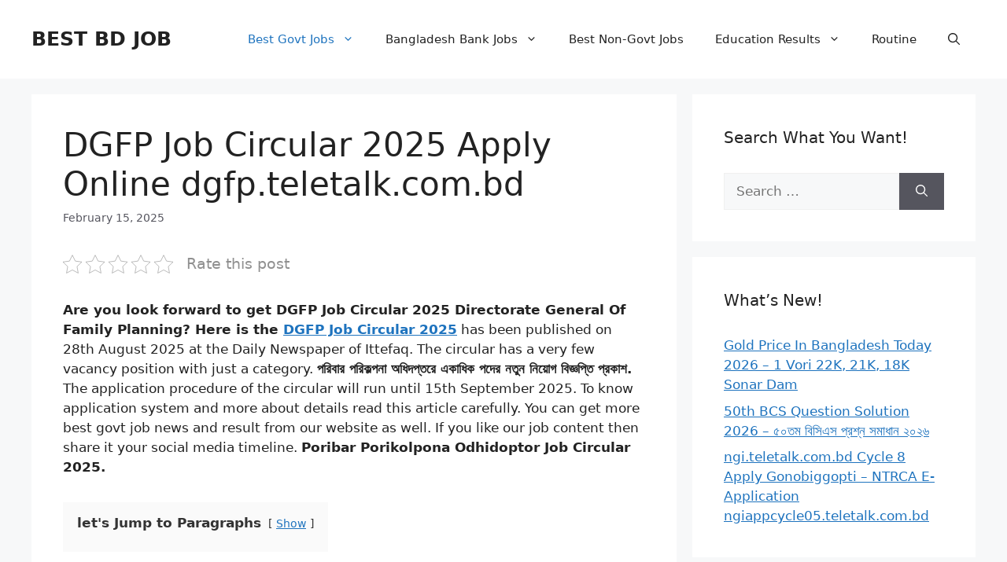

--- FILE ---
content_type: text/html; charset=UTF-8
request_url: https://bestbdjob.com/directorate-general-of-family-planning-dgfp-job-circular/
body_size: 18577
content:
<!DOCTYPE html><html lang="en-US"><head><script data-no-optimize="1">var litespeed_docref=sessionStorage.getItem("litespeed_docref");litespeed_docref&&(Object.defineProperty(document,"referrer",{get:function(){return litespeed_docref}}),sessionStorage.removeItem("litespeed_docref"));</script> <meta charset="UTF-8"><meta name='robots' content='index, follow, max-image-preview:large, max-snippet:-1, max-video-preview:-1' /><meta name="viewport" content="width=device-width, initial-scale=1"><title>DGFP Job Circular 2025 Apply Online dgfp.teletalk.com.bd</title><meta name="description" content="DGFP Job Circular 2025 Directorate General Of Family Planning has been published at www.dgfp.gov.bd. Online Apply Click dgfp.teletalk.com.bd" /><link rel="canonical" href="https://bestbdjob.com/directorate-general-of-family-planning-dgfp-job-circular/" /><meta property="og:locale" content="en_US" /><meta property="og:type" content="article" /><meta property="og:title" content="পরিবার পরিকল্পনা অধিদপ্তরে (DGFP) নতুন নিয়োগ বিজ্ঞপ্তি প্রকাশ।" /><meta property="og:description" content="অনলাইনে আবেদন করতে ও বিস্তারিত দেখুনঃ" /><meta property="og:url" content="https://bestbdjob.com/directorate-general-of-family-planning-dgfp-job-circular/" /><meta property="og:site_name" content="BEST BD JOB" /><meta property="article:publisher" content="https://www.facebook.com/www.dailybestjob.com.bd/" /><meta property="article:author" content="https://web.facebook.com/bestbdjob" /><meta property="article:published_time" content="2025-02-15T06:59:01+00:00" /><meta property="article:modified_time" content="2025-02-15T06:59:39+00:00" /><meta property="og:image" content="https://bestbdjob.com/wp-content/uploads/2020/02/safe_image-13.jpg" /><meta property="og:image:width" content="540" /><meta property="og:image:height" content="282" /><meta property="og:image:type" content="image/jpeg" /><meta name="author" content="BestBDJob" /><meta name="twitter:card" content="summary_large_image" /><meta name="twitter:label1" content="Written by" /><meta name="twitter:data1" content="BestBDJob" /><meta name="twitter:label2" content="Est. reading time" /><meta name="twitter:data2" content="4 minutes" /> <script type="application/ld+json" class="yoast-schema-graph">{"@context":"https://schema.org","@graph":[{"@type":"Article","@id":"https://bestbdjob.com/directorate-general-of-family-planning-dgfp-job-circular/#article","isPartOf":{"@id":"https://bestbdjob.com/directorate-general-of-family-planning-dgfp-job-circular/"},"author":{"name":"BestBDJob","@id":"https://bestbdjob.com/#/schema/person/520014caaed8e77d353a09792ea9f64b"},"headline":"DGFP Job Circular 2025 Apply Online dgfp.teletalk.com.bd","datePublished":"2025-02-15T06:59:01+00:00","dateModified":"2025-02-15T06:59:39+00:00","mainEntityOfPage":{"@id":"https://bestbdjob.com/directorate-general-of-family-planning-dgfp-job-circular/"},"wordCount":845,"publisher":{"@id":"https://bestbdjob.com/#organization"},"image":{"@id":"https://bestbdjob.com/directorate-general-of-family-planning-dgfp-job-circular/#primaryimage"},"thumbnailUrl":"https://i.postimg.cc/Q8VN3W3s/thefinancialexpress-poribar.jpg","keywords":["DGFP Job Exam Admit Card Download 2020","DGFP Job Exam MCQ Result 2020","পরিবার পরিকল্পনা অধিদপ্তরে নতুন নিয়োগ বিজ্ঞপ্তি প্রকাশ"],"articleSection":["Best Govt Jobs"],"inLanguage":"en-US"},{"@type":"WebPage","@id":"https://bestbdjob.com/directorate-general-of-family-planning-dgfp-job-circular/","url":"https://bestbdjob.com/directorate-general-of-family-planning-dgfp-job-circular/","name":"DGFP Job Circular 2025 Apply Online dgfp.teletalk.com.bd","isPartOf":{"@id":"https://bestbdjob.com/#website"},"primaryImageOfPage":{"@id":"https://bestbdjob.com/directorate-general-of-family-planning-dgfp-job-circular/#primaryimage"},"image":{"@id":"https://bestbdjob.com/directorate-general-of-family-planning-dgfp-job-circular/#primaryimage"},"thumbnailUrl":"https://i.postimg.cc/Q8VN3W3s/thefinancialexpress-poribar.jpg","datePublished":"2025-02-15T06:59:01+00:00","dateModified":"2025-02-15T06:59:39+00:00","description":"DGFP Job Circular 2025 Directorate General Of Family Planning has been published at www.dgfp.gov.bd. Online Apply Click dgfp.teletalk.com.bd","breadcrumb":{"@id":"https://bestbdjob.com/directorate-general-of-family-planning-dgfp-job-circular/#breadcrumb"},"inLanguage":"en-US","potentialAction":[{"@type":"ReadAction","target":["https://bestbdjob.com/directorate-general-of-family-planning-dgfp-job-circular/"]}]},{"@type":"ImageObject","inLanguage":"en-US","@id":"https://bestbdjob.com/directorate-general-of-family-planning-dgfp-job-circular/#primaryimage","url":"https://i.postimg.cc/Q8VN3W3s/thefinancialexpress-poribar.jpg","contentUrl":"https://i.postimg.cc/Q8VN3W3s/thefinancialexpress-poribar.jpg"},{"@type":"BreadcrumbList","@id":"https://bestbdjob.com/directorate-general-of-family-planning-dgfp-job-circular/#breadcrumb","itemListElement":[{"@type":"ListItem","position":1,"name":"Home","item":"https://bestbdjob.com/"},{"@type":"ListItem","position":2,"name":"Best Govt Jobs","item":"https://bestbdjob.com/category/best-govt-jobs/"},{"@type":"ListItem","position":3,"name":"DGFP Job Circular 2025 Apply Online dgfp.teletalk.com.bd"}]},{"@type":"WebSite","@id":"https://bestbdjob.com/#website","url":"https://bestbdjob.com/","name":"BEST BD JOB","description":"","publisher":{"@id":"https://bestbdjob.com/#organization"},"potentialAction":[{"@type":"SearchAction","target":{"@type":"EntryPoint","urlTemplate":"https://bestbdjob.com/?s={search_term_string}"},"query-input":{"@type":"PropertyValueSpecification","valueRequired":true,"valueName":"search_term_string"}}],"inLanguage":"en-US"},{"@type":"Organization","@id":"https://bestbdjob.com/#organization","name":"BEST BD JOB","url":"https://bestbdjob.com/","logo":{"@type":"ImageObject","inLanguage":"en-US","@id":"https://bestbdjob.com/#/schema/logo/image/","url":"https://bestbdjob.com/wp-content/uploads/2020/04/cropped-bestbdjob-logo-1.jpg","contentUrl":"https://bestbdjob.com/wp-content/uploads/2020/04/cropped-bestbdjob-logo-1.jpg","width":264,"height":60,"caption":"BEST BD JOB"},"image":{"@id":"https://bestbdjob.com/#/schema/logo/image/"},"sameAs":["https://www.facebook.com/www.dailybestjob.com.bd/"]},{"@type":"Person","@id":"https://bestbdjob.com/#/schema/person/520014caaed8e77d353a09792ea9f64b","name":"BestBDJob","description":"I am the author of Bestbdjob.com. I love to write here regularly. I wanna give you the 100% real information about Jobs, results, and other news about our education. I have completed Masters degree from Dhaka University Affiliated College (Dhaka College) in 2020.","sameAs":["http://bestbdjob.com/","https://web.facebook.com/bestbdjob"]}]}</script> <link rel="alternate" type="application/rss+xml" title="BEST BD JOB &raquo; Feed" href="https://bestbdjob.com/feed/" /><style id="litespeed-ucss">ol,ul{box-sizing:border-box}.entry-content{counter-reset:footnotes}:root{--wp--preset--font-size--normal:16px;--wp--preset--font-size--huge:42px}.screen-reader-text:focus{font-size:1em}:root{--wp--preset--aspect-ratio--square:1;--wp--preset--aspect-ratio--4-3:4/3;--wp--preset--aspect-ratio--3-4:3/4;--wp--preset--aspect-ratio--3-2:3/2;--wp--preset--aspect-ratio--2-3:2/3;--wp--preset--aspect-ratio--16-9:16/9;--wp--preset--aspect-ratio--9-16:9/16;--wp--preset--color--black:#000000;--wp--preset--color--cyan-bluish-gray:#abb8c3;--wp--preset--color--white:#ffffff;--wp--preset--color--pale-pink:#f78da7;--wp--preset--color--vivid-red:#cf2e2e;--wp--preset--color--luminous-vivid-orange:#ff6900;--wp--preset--color--luminous-vivid-amber:#fcb900;--wp--preset--color--light-green-cyan:#7bdcb5;--wp--preset--color--vivid-green-cyan:#00d084;--wp--preset--color--pale-cyan-blue:#8ed1fc;--wp--preset--color--vivid-cyan-blue:#0693e3;--wp--preset--color--vivid-purple:#9b51e0;--wp--preset--color--contrast:var(--contrast);--wp--preset--color--contrast-2:var(--contrast-2);--wp--preset--color--contrast-3:var(--contrast-3);--wp--preset--color--base:var(--base);--wp--preset--color--base-2:var(--base-2);--wp--preset--color--base-3:var(--base-3);--wp--preset--color--accent:var(--accent);--wp--preset--gradient--vivid-cyan-blue-to-vivid-purple:linear-gradient(135deg,rgba(6,147,227,1) 0%,rgb(155,81,224) 100%);--wp--preset--gradient--light-green-cyan-to-vivid-green-cyan:linear-gradient(135deg,rgb(122,220,180) 0%,rgb(0,208,130) 100%);--wp--preset--gradient--luminous-vivid-amber-to-luminous-vivid-orange:linear-gradient(135deg,rgba(252,185,0,1) 0%,rgba(255,105,0,1) 100%);--wp--preset--gradient--luminous-vivid-orange-to-vivid-red:linear-gradient(135deg,rgba(255,105,0,1) 0%,rgb(207,46,46) 100%);--wp--preset--gradient--very-light-gray-to-cyan-bluish-gray:linear-gradient(135deg,rgb(238,238,238) 0%,rgb(169,184,195) 100%);--wp--preset--gradient--cool-to-warm-spectrum:linear-gradient(135deg,rgb(74,234,220) 0%,rgb(151,120,209) 20%,rgb(207,42,186) 40%,rgb(238,44,130) 60%,rgb(251,105,98) 80%,rgb(254,248,76) 100%);--wp--preset--gradient--blush-light-purple:linear-gradient(135deg,rgb(255,206,236) 0%,rgb(152,150,240) 100%);--wp--preset--gradient--blush-bordeaux:linear-gradient(135deg,rgb(254,205,165) 0%,rgb(254,45,45) 50%,rgb(107,0,62) 100%);--wp--preset--gradient--luminous-dusk:linear-gradient(135deg,rgb(255,203,112) 0%,rgb(199,81,192) 50%,rgb(65,88,208) 100%);--wp--preset--gradient--pale-ocean:linear-gradient(135deg,rgb(255,245,203) 0%,rgb(182,227,212) 50%,rgb(51,167,181) 100%);--wp--preset--gradient--electric-grass:linear-gradient(135deg,rgb(202,248,128) 0%,rgb(113,206,126) 100%);--wp--preset--gradient--midnight:linear-gradient(135deg,rgb(2,3,129) 0%,rgb(40,116,252) 100%);--wp--preset--font-size--small:13px;--wp--preset--font-size--medium:20px;--wp--preset--font-size--large:36px;--wp--preset--font-size--x-large:42px;--wp--preset--spacing--20:0.44rem;--wp--preset--spacing--30:0.67rem;--wp--preset--spacing--40:1rem;--wp--preset--spacing--50:1.5rem;--wp--preset--spacing--60:2.25rem;--wp--preset--spacing--70:3.38rem;--wp--preset--spacing--80:5.06rem;--wp--preset--shadow--natural:6px 6px 9px rgba(0, 0, 0, 0.2);--wp--preset--shadow--deep:12px 12px 50px rgba(0, 0, 0, 0.4);--wp--preset--shadow--sharp:6px 6px 0px rgba(0, 0, 0, 0.2);--wp--preset--shadow--outlined:6px 6px 0px -3px rgba(255, 255, 255, 1), 6px 6px rgba(0, 0, 0, 1);--wp--preset--shadow--crisp:6px 6px 0px rgba(0, 0, 0, 1)}.kk-star-ratings{display:-webkit-box;display:-webkit-flex;display:-ms-flexbox;display:flex;-webkit-box-align:center;-webkit-align-items:center;-ms-flex-align:center;align-items:center}.kk-star-ratings.kksr-valign-top{margin-bottom:2rem}.kk-star-ratings.kksr-align-left{-webkit-box-pack:flex-start;-webkit-justify-content:flex-start;-ms-flex-pack:flex-start;justify-content:flex-start}.kk-star-ratings .kksr-muted{opacity:.5}.kk-star-ratings .kksr-stars{position:relative}.kk-star-ratings .kksr-stars .kksr-stars-active,.kk-star-ratings .kksr-stars .kksr-stars-inactive{display:flex}.kk-star-ratings .kksr-stars .kksr-stars-active{overflow:hidden;position:absolute;top:0;left:0}.kk-star-ratings .kksr-stars .kksr-star{cursor:pointer;padding-right:0}.kk-star-ratings .kksr-stars .kksr-star .kksr-icon{transition:.3s all}.kk-star-ratings:not(.kksr-disabled) .kksr-stars:hover .kksr-stars-active{width:0!important}.kk-star-ratings .kksr-stars .kksr-star .kksr-icon,.kk-star-ratings:not(.kksr-disabled) .kksr-stars .kksr-star:hover~.kksr-star .kksr-icon{background-image:url(/wp-content/plugins/kk-star-ratings/src/core/public/svg/inactive.svg)}.kk-star-ratings .kksr-stars .kksr-stars-active .kksr-star .kksr-icon{background-image:url(/wp-content/plugins/kk-star-ratings/src/core/public/svg/active.svg)}.kk-star-ratings:not(.kksr-disabled) .kksr-stars:hover .kksr-star .kksr-icon{background-image:url(/wp-content/plugins/kk-star-ratings/src/core/public/svg/selected.svg)}.kk-star-ratings .kksr-legend{margin-left:.75rem;margin-right:.75rem}blockquote{border:0}body,html,li{margin:0}body,h1,h2,h3,h4,html,li,ol,p,ul{padding:0;border:0}html{font-family:sans-serif;-webkit-text-size-adjust:100%;-ms-text-size-adjust:100%;-webkit-font-smoothing:antialiased;-moz-osx-font-smoothing:grayscale;box-sizing:border-box}.main-navigation ul ul a,main{display:block}*,::after,::before{box-sizing:inherit}button,input{font-family:inherit;margin:0}[type=search]{-webkit-appearance:textfield;outline-offset:-2px}[type=search]::-webkit-search-decoration{-webkit-appearance:none}::-moz-focus-inner{border-style:none;padding:0}:-moz-focusring{outline:1px dotted ButtonText}body,button,input{font-family:-apple-system,system-ui,BlinkMacSystemFont,"Segoe UI",Helvetica,Arial,sans-serif,"Apple Color Emoji","Segoe UI Emoji","Segoe UI Symbol";font-weight:400;text-transform:none;font-size:17px;line-height:1.5}blockquote,p{margin:0 0 1.5em}h1,h2,h3,h4{font-family:inherit;font-style:inherit}h4{font-weight:inherit}blockquote{border-left:5px solid rgb(0 0 0/.05);padding:20px;font-size:1.2em;font-style:italic;position:relative}blockquote p:last-child{margin:0}table,td{border:1px solid rgb(0 0 0/.1)}table{border-collapse:separate;border-spacing:0;border-width:1px 0 0 1px;margin:0 0 1.5em;width:100%}td{padding:8px;border-width:0 1px 1px 0}h1{font-size:42px}h2{font-size:35px}h1,h2,h3,h4{margin:0 0 20px}h1,h2,h3{line-height:1.2em;font-weight:400;text-transform:none}h3{font-size:29px}h4{font-size:24px}ol,ul{margin:0 0 1.5em 3em}ul{list-style:disc}ol{list-style:decimal}li>ul{margin-bottom:0;margin-left:1.5em}b,strong{font-weight:700}em{font-style:italic}ins{text-decoration:none}img{height:auto;max-width:100%}button{background:#55555e;border:1px solid #fff0;cursor:pointer;-webkit-appearance:button;padding:10px 20px}input[type=search]{border:1px solid;border-radius:0;padding:10px 15px;max-width:100%;color:var(--contrast);background-color:var(--base-2);border-color:var(--base)}a,button,input{transition:color .1s ease-in-out,background-color .1s ease-in-out}.screen-reader-text{border:0;clip:rect(1px,1px,1px,1px);clip-path:inset(50%);height:1px;margin:-1px;overflow:hidden;padding:0;position:absolute!important;width:1px;word-wrap:normal!important}.screen-reader-text:focus{background-color:#f1f1f1;border-radius:3px;box-shadow:0 0 2px 2px rgb(0 0 0/.6);clip:auto!important;clip-path:none;color:#21759b;display:block;font-size:.875rem;font-weight:700;height:auto;left:5px;line-height:normal;padding:15px 23px 14px;text-decoration:none;top:5px;width:auto;z-index:100000}.main-navigation{z-index:100;padding:0;clear:both;display:block}.main-navigation a{display:block;font-weight:400;text-transform:none;font-size:15px}.main-navigation ul{list-style:none;margin:0;padding-left:0}.main-navigation .main-nav ul li a{padding-left:20px;padding-right:20px;line-height:60px}.inside-navigation,.main-navigation li{position:relative}.main-navigation .inside-navigation{justify-content:space-between}.main-navigation .inside-navigation,.main-navigation .main-nav>ul{display:flex;flex-wrap:wrap;align-items:center}.main-navigation .menu-bar-items{display:flex;align-items:center;font-size:15px}.main-navigation .menu-bar-items a{color:inherit}.main-navigation .menu-bar-item,.site-header{position:relative}.main-navigation .menu-bar-item.search-item{z-index:20}.main-navigation .menu-bar-item>a{padding-left:20px;padding-right:20px;line-height:60px}.main-navigation ul ul{display:block;box-shadow:1px 1px 0 rgb(0 0 0/.1);float:left;position:absolute;left:-99999px;opacity:0;z-index:99999;width:200px;text-align:left;top:auto;transition:opacity 80ms linear;transition-delay:0s;pointer-events:none;height:0;overflow:hidden}.main-navigation ul ul li{width:100%}.main-navigation .main-nav ul ul li a{line-height:normal;padding:10px 20px;font-size:14px}.main-navigation .main-nav ul li.menu-item-has-children>a{padding-right:0;position:relative}.main-navigation:not(.toggled) ul li:hover>ul{left:auto;opacity:1;transition-delay:150ms;pointer-events:auto;height:auto;overflow:visible}.menu-item-has-children .dropdown-menu-toggle{display:inline-block;height:100%;clear:both;padding-right:20px;padding-left:10px}.site-main .post-navigation{overflow:hidden;margin:0}.inside-header{padding:20px 40px}.main-title{margin:0;font-size:25px;line-height:1.2em;word-wrap:break-word;font-weight:700;text-transform:none}.inside-header{display:flex;align-items:center}.nav-float-right #site-navigation{margin-left:auto}.byline,.single .byline{display:inline}.entry-content:not(:first-child){margin-top:2em}.entry-header,.site-content{word-wrap:break-word}.entry-title{margin-bottom:0}.entry-meta{font-size:85%;margin-top:.5em;line-height:1.5}footer.entry-meta{margin-top:2em}.cat-links,.tags-links{display:block}.widget-area .widget{padding:40px}.sidebar .widget :last-child,.sidebar .widget:last-child{margin-bottom:0}.widget-title{margin-bottom:30px;font-size:20px;line-height:1.5;font-weight:400;text-transform:none}.widget ul{margin:0}.widget .search-field{width:100%}.site-content,.widget .search-form{display:flex}.widget .search-form button.search-submit{font-size:15px}.widget ul li{list-style-type:none;position:relative;margin-bottom:.5em}.grid-container{margin-left:auto;margin-right:auto;max-width:1200px}.sidebar .widget,.site-main>*{margin-bottom:20px}.separate-containers .inside-article{padding:40px}.separate-containers .site-main{margin:20px}.separate-containers.right-sidebar .site-main{margin-left:0}.separate-containers .inside-right-sidebar{margin-top:20px;margin-bottom:20px}.separate-containers .site-main>:last-child{margin-bottom:0}.inside-site-info{display:flex;align-items:center;justify-content:center;padding:20px 40px}.site-info{text-align:center;font-size:15px}.gp-icon{display:inline-flex;align-self:center}.gp-icon svg{height:1em;width:1em;top:.125em;position:relative;fill:currentColor}.icon-menu-bars svg:nth-child(2),.icon-search svg:nth-child(2){display:none}.entry-meta .gp-icon{margin-right:.6em;opacity:.7}.container.grid-container{width:auto}.menu-toggle{display:none;padding:0 20px;line-height:60px;margin:0;font-weight:400;text-transform:none;font-size:15px;cursor:pointer}.menu-toggle .mobile-menu{padding-left:3px}.menu-toggle .gp-icon+.mobile-menu{padding-left:9px}button.menu-toggle{background-color:#fff0;flex-grow:1;border:0;text-align:center}button.menu-toggle:active,button.menu-toggle:focus,button.menu-toggle:hover{background-color:#fff0}.has-menu-bar-items button.menu-toggle{flex-grow:0}.mobile-menu-control-wrapper{display:none;margin-left:auto;align-items:center}@media (max-width:768px){a,body,button,input{transition:all 0s ease-in-out}.inside-header{text-align:center}.inside-header,.site-content{flex-direction:column}.container .site-content .content-area{width:auto}.is-right-sidebar.sidebar{width:auto;order:initial}#main{margin-left:0;margin-right:0}body:not(.no-sidebar) #main{margin-bottom:0}.entry-meta{font-size:inherit}.entry-meta a{line-height:1.8em}}body{background-color:var(--base-2);color:var(--contrast)}a{color:var(--accent);text-decoration:underline}.main-navigation a,.site-branding a{text-decoration:none}a:active,a:focus,a:hover,button.menu-toggle:focus,button.menu-toggle:hover{color:var(--contrast)}.navigation-search{position:absolute;left:-99999px;pointer-events:none;visibility:hidden;z-index:20;width:100%;top:0;transition:opacity 100ms ease-in-out;opacity:0}.navigation-search input[type=search]{outline:0;border:0;vertical-align:bottom;line-height:1;opacity:.9;width:100%;z-index:20;border-radius:0;-webkit-appearance:none;height:60px}.navigation-search input::-ms-clear{display:none;width:0;height:0}.navigation-search input::-ms-reveal{display:none;width:0;height:0}.navigation-search input::-webkit-search-cancel-button,.navigation-search input::-webkit-search-decoration,.navigation-search input::-webkit-search-results-button,.navigation-search input::-webkit-search-results-decoration{display:none}:root{--contrast:#222222;--contrast-2:#575760;--contrast-3:#b2b2be;--base:#f0f0f0;--base-2:#f7f8f9;--base-3:#ffffff;--accent:#1e73be}.main-navigation,.site-header{background-color:var(--base-3)}.main-title a,.main-title a:hover{color:var(--contrast)}.mobile-menu-control-wrapper .menu-toggle,.mobile-menu-control-wrapper .menu-toggle:focus,.mobile-menu-control-wrapper .menu-toggle:hover{background-color:rgb(0 0 0/.02)}.main-navigation .main-nav ul li a,.main-navigation .menu-bar-items,.main-navigation .menu-toggle{color:var(--contrast)}.main-navigation .main-nav ul li:not([class*=current-menu-]):focus>a,.main-navigation .main-nav ul li:not([class*=current-menu-]):hover>a,.main-navigation .menu-bar-item:hover>a{color:var(--accent)}.main-navigation .main-nav ul li[class*=current-menu-]>a{color:var(--accent)}.navigation-search input[type=search],.navigation-search input[type=search]:active,.navigation-search input[type=search]:focus{color:var(--accent)}.main-navigation ul ul{background-color:var(--base)}.entry-meta{color:var(--contrast-2)}.separate-containers .inside-article,.sidebar .widget,.site-info{background-color:var(--base-3)}input[type=search]:focus{color:var(--contrast);background-color:var(--base-2);border-color:var(--contrast-3)}button{color:#fff;background-color:#55555e}button:focus,button:hover{color:#fff;background-color:#3f4047}:root{--gp-search-modal-bg-color:var(--base-3);--gp-search-modal-text-color:var(--contrast);--gp-search-modal-overlay-bg-color:rgba(0,0,0,0.2)}@media (max-width:768px){.main-navigation .menu-bar-item:hover>a{background:0 0;color:var(--contrast)}}.inside-header.grid-container,.inside-site-info.grid-container{max-width:1280px}@media (max-width:768px){.inside-header,.inside-site-info{padding-right:30px;padding-left:30px}.separate-containers .inside-article,.widget-area .widget{padding:30px}}.is-right-sidebar{width:30%}.site-content .content-area{width:70%}@media (max-width:768px){.main-navigation .menu-toggle{display:block}.has-inline-mobile-toggle #site-navigation .inside-navigation>:not(.navigation-search):not(.main-nav),.main-navigation ul,.main-navigation:not(.slideout-navigation):not(.toggled) .main-nav>ul{display:none}.has-inline-mobile-toggle .mobile-menu-control-wrapper{display:flex;flex-wrap:wrap}.has-inline-mobile-toggle .inside-header{flex-direction:row;text-align:left;flex-wrap:wrap}.has-inline-mobile-toggle #site-navigation{flex-basis:100%}}.entry-header .entry-meta>span.byline,.entry-meta .author.vcard,.entry-meta .byline{display:none}.lwptoc{margin:32px 0}.lwptoc_i{padding:14px 18px 18px;text-align:left}.lwptoc_header{margin-bottom:6px}.lwptoc_toggle{white-space:nowrap;margin-left:4px;font-size:80%}.lwptoc_toggle:before{content:"["}.lwptoc_toggle:after{content:"]"}.lwptoc_toggle_label{margin:0 1px}.lwptoc_item{margin-top:2px}.lwptoc_item:first-child{margin-top:0}.lwptoc_item_number{margin-right:2px}.lwptoc_itemWrap .lwptoc_itemWrap{margin:2px 0 0 14px}.lwptoc-autoWidth .lwptoc_i{display:inline-block}.lwptoc-baseItems .lwptoc_items{font-size:90%}.lwptoc-light .lwptoc_i{color:#333;background:#fafafa}.lwptoc-light .lwptoc_i A:active,.lwptoc-light .lwptoc_i A:focus,.lwptoc-light .lwptoc_i A:hover{color:#3175e4;border-color:#3175e4}.lwptoc-light .lwptoc_items A:visited{color:#000394}</style><link rel="https://api.w.org/" href="https://bestbdjob.com/wp-json/" /><link rel="alternate" title="JSON" type="application/json" href="https://bestbdjob.com/wp-json/wp/v2/posts/497" /> <script type="litespeed/javascript" data-src="https://pagead2.googlesyndication.com/pagead/js/adsbygoogle.js?client=ca-pub-5635344307757014"
     crossorigin="anonymous"></script> <meta name="google-site-verification" content="fWfDKTrDhWcZe4YOmYernf2qMPp6RZYeR-3DXbM0Pe0" /><meta name="referrer" content="origin-when-cross-origin"> <script type="litespeed/javascript" data-src="https://www.googletagmanager.com/gtag/js?id=UA-146837565-1"></script> <script type="litespeed/javascript">window.dataLayer=window.dataLayer||[];function gtag(){dataLayer.push(arguments)}
gtag('js',new Date());gtag('config','UA-146837565-1');gtag('config','G-J3LB031L8S')</script> <link rel="apple-touch-icon" sizes="180x180" href="/apple-touch-icon.png"><link rel="icon" type="image/png" sizes="32x32" href="/favicon-32x32.png"><link rel="icon" type="image/png" sizes="16x16" href="/favicon-16x16.png"><link rel="manifest" href="/site.webmanifest"><noscript><a href="/" target="_blank"><img  src="//sstatic1.histats.com/0.gif?4304921&101" alt="counter create hit" border="0"></a></noscript>
 <script type="litespeed/javascript" data-src="https://pagead2.googlesyndication.com/pagead/js/adsbygoogle.js?client=ca-pub-7250018697615680"
     crossorigin="anonymous"></script> <script type="litespeed/javascript" data-src="https://pagead2.googlesyndication.com/pagead/js/adsbygoogle.js?client=ca-pub-8909878381641490"
     crossorigin="anonymous"></script> <link rel="icon" href="https://bestbdjob.com/wp-content/uploads/2020/05/cropped-93372660_228375511596830_9112378549938946048_n-150x150.png" sizes="32x32" /><link rel="icon" href="https://bestbdjob.com/wp-content/uploads/2020/05/cropped-93372660_228375511596830_9112378549938946048_n.png" sizes="192x192" /><link rel="apple-touch-icon" href="https://bestbdjob.com/wp-content/uploads/2020/05/cropped-93372660_228375511596830_9112378549938946048_n.png" /><meta name="msapplication-TileImage" content="https://bestbdjob.com/wp-content/uploads/2020/05/cropped-93372660_228375511596830_9112378549938946048_n.png" /></head><body class="wp-singular post-template-default single single-post postid-497 single-format-standard wp-embed-responsive wp-theme-generatepress right-sidebar nav-float-right separate-containers nav-search-enabled header-aligned-left dropdown-hover" itemtype="https://schema.org/Blog" itemscope>
<a class="screen-reader-text skip-link" href="#content" title="Skip to content">Skip to content</a><header class="site-header has-inline-mobile-toggle" id="masthead" aria-label="Site"  itemtype="https://schema.org/WPHeader" itemscope><div class="inside-header grid-container"><div class="site-branding"><p class="main-title" itemprop="headline">
<a href="https://bestbdjob.com/" rel="home">BEST BD JOB</a></p></div><nav class="main-navigation mobile-menu-control-wrapper" id="mobile-menu-control-wrapper" aria-label="Mobile Toggle"><div class="menu-bar-items"><span class="menu-bar-item search-item"><a aria-label="Open Search Bar" href="#"><span class="gp-icon icon-search"><svg viewBox="0 0 512 512" aria-hidden="true" xmlns="http://www.w3.org/2000/svg" width="1em" height="1em"><path fill-rule="evenodd" clip-rule="evenodd" d="M208 48c-88.366 0-160 71.634-160 160s71.634 160 160 160 160-71.634 160-160S296.366 48 208 48zM0 208C0 93.125 93.125 0 208 0s208 93.125 208 208c0 48.741-16.765 93.566-44.843 129.024l133.826 134.018c9.366 9.379 9.355 24.575-.025 33.941-9.379 9.366-24.575 9.355-33.941-.025L337.238 370.987C301.747 399.167 256.839 416 208 416 93.125 416 0 322.875 0 208z" /></svg><svg viewBox="0 0 512 512" aria-hidden="true" xmlns="http://www.w3.org/2000/svg" width="1em" height="1em"><path d="M71.029 71.029c9.373-9.372 24.569-9.372 33.942 0L256 222.059l151.029-151.03c9.373-9.372 24.569-9.372 33.942 0 9.372 9.373 9.372 24.569 0 33.942L289.941 256l151.03 151.029c9.372 9.373 9.372 24.569 0 33.942-9.373 9.372-24.569 9.372-33.942 0L256 289.941l-151.029 151.03c-9.373 9.372-24.569 9.372-33.942 0-9.372-9.373-9.372-24.569 0-33.942L222.059 256 71.029 104.971c-9.372-9.373-9.372-24.569 0-33.942z" /></svg></span></a></span></div>		<button data-nav="site-navigation" class="menu-toggle" aria-controls="primary-menu" aria-expanded="false">
<span class="gp-icon icon-menu-bars"><svg viewBox="0 0 512 512" aria-hidden="true" xmlns="http://www.w3.org/2000/svg" width="1em" height="1em"><path d="M0 96c0-13.255 10.745-24 24-24h464c13.255 0 24 10.745 24 24s-10.745 24-24 24H24c-13.255 0-24-10.745-24-24zm0 160c0-13.255 10.745-24 24-24h464c13.255 0 24 10.745 24 24s-10.745 24-24 24H24c-13.255 0-24-10.745-24-24zm0 160c0-13.255 10.745-24 24-24h464c13.255 0 24 10.745 24 24s-10.745 24-24 24H24c-13.255 0-24-10.745-24-24z" /></svg><svg viewBox="0 0 512 512" aria-hidden="true" xmlns="http://www.w3.org/2000/svg" width="1em" height="1em"><path d="M71.029 71.029c9.373-9.372 24.569-9.372 33.942 0L256 222.059l151.029-151.03c9.373-9.372 24.569-9.372 33.942 0 9.372 9.373 9.372 24.569 0 33.942L289.941 256l151.03 151.029c9.372 9.373 9.372 24.569 0 33.942-9.373 9.372-24.569 9.372-33.942 0L256 289.941l-151.029 151.03c-9.373 9.372-24.569 9.372-33.942 0-9.372-9.373-9.372-24.569 0-33.942L222.059 256 71.029 104.971c-9.372-9.373-9.372-24.569 0-33.942z" /></svg></span><span class="screen-reader-text">Menu</span>		</button></nav><nav class="main-navigation has-menu-bar-items sub-menu-right" id="site-navigation" aria-label="Primary"  itemtype="https://schema.org/SiteNavigationElement" itemscope><div class="inside-navigation grid-container"><form method="get" class="search-form navigation-search" action="https://bestbdjob.com/">
<input type="search" class="search-field" value="" name="s" title="Search" /></form>				<button class="menu-toggle" aria-controls="primary-menu" aria-expanded="false">
<span class="gp-icon icon-menu-bars"><svg viewBox="0 0 512 512" aria-hidden="true" xmlns="http://www.w3.org/2000/svg" width="1em" height="1em"><path d="M0 96c0-13.255 10.745-24 24-24h464c13.255 0 24 10.745 24 24s-10.745 24-24 24H24c-13.255 0-24-10.745-24-24zm0 160c0-13.255 10.745-24 24-24h464c13.255 0 24 10.745 24 24s-10.745 24-24 24H24c-13.255 0-24-10.745-24-24zm0 160c0-13.255 10.745-24 24-24h464c13.255 0 24 10.745 24 24s-10.745 24-24 24H24c-13.255 0-24-10.745-24-24z" /></svg><svg viewBox="0 0 512 512" aria-hidden="true" xmlns="http://www.w3.org/2000/svg" width="1em" height="1em"><path d="M71.029 71.029c9.373-9.372 24.569-9.372 33.942 0L256 222.059l151.029-151.03c9.373-9.372 24.569-9.372 33.942 0 9.372 9.373 9.372 24.569 0 33.942L289.941 256l151.03 151.029c9.372 9.373 9.372 24.569 0 33.942-9.373 9.372-24.569 9.372-33.942 0L256 289.941l-151.029 151.03c-9.373 9.372-24.569 9.372-33.942 0-9.372-9.373-9.372-24.569 0-33.942L222.059 256 71.029 104.971c-9.372-9.373-9.372-24.569 0-33.942z" /></svg></span><span class="mobile-menu">Menu</span>				</button><div id="primary-menu" class="main-nav"><ul id="menu-best-bd-job" class=" menu sf-menu"><li id="menu-item-115" class="menu-item menu-item-type-taxonomy menu-item-object-category current-post-ancestor current-menu-parent current-post-parent menu-item-has-children menu-item-115"><a href="https://bestbdjob.com/category/best-govt-jobs/">Best Govt Jobs<span role="presentation" class="dropdown-menu-toggle"><span class="gp-icon icon-arrow"><svg viewBox="0 0 330 512" aria-hidden="true" xmlns="http://www.w3.org/2000/svg" width="1em" height="1em"><path d="M305.913 197.085c0 2.266-1.133 4.815-2.833 6.514L171.087 335.593c-1.7 1.7-4.249 2.832-6.515 2.832s-4.815-1.133-6.515-2.832L26.064 203.599c-1.7-1.7-2.832-4.248-2.832-6.514s1.132-4.816 2.832-6.515l14.162-14.163c1.7-1.699 3.966-2.832 6.515-2.832 2.266 0 4.815 1.133 6.515 2.832l111.316 111.317 111.316-111.317c1.7-1.699 4.249-2.832 6.515-2.832s4.815 1.133 6.515 2.832l14.162 14.163c1.7 1.7 2.833 4.249 2.833 6.515z" /></svg></span></span></a><ul class="sub-menu"><li id="menu-item-681" class="menu-item menu-item-type-taxonomy menu-item-object-category menu-item-681"><a href="https://bestbdjob.com/category/bgb-job/">BGB Job</a></li><li id="menu-item-124" class="menu-item menu-item-type-taxonomy menu-item-object-category menu-item-124"><a href="https://bestbdjob.com/category/army-jobs/">ARMY Jobs</a></li><li id="menu-item-120" class="menu-item menu-item-type-taxonomy menu-item-object-category menu-item-120"><a href="https://bestbdjob.com/category/police-jobs/">Police Jobs</a></li></ul></li><li id="menu-item-118" class="menu-item menu-item-type-taxonomy menu-item-object-category menu-item-has-children menu-item-118"><a href="https://bestbdjob.com/category/bangladesh-bank-jobs/">Bangladesh Bank Jobs<span role="presentation" class="dropdown-menu-toggle"><span class="gp-icon icon-arrow"><svg viewBox="0 0 330 512" aria-hidden="true" xmlns="http://www.w3.org/2000/svg" width="1em" height="1em"><path d="M305.913 197.085c0 2.266-1.133 4.815-2.833 6.514L171.087 335.593c-1.7 1.7-4.249 2.832-6.515 2.832s-4.815-1.133-6.515-2.832L26.064 203.599c-1.7-1.7-2.832-4.248-2.832-6.514s1.132-4.816 2.832-6.515l14.162-14.163c1.7-1.699 3.966-2.832 6.515-2.832 2.266 0 4.815 1.133 6.515 2.832l111.316 111.317 111.316-111.317c1.7-1.699 4.249-2.832 6.515-2.832s4.815 1.133 6.515 2.832l14.162 14.163c1.7 1.7 2.833 4.249 2.833 6.515z" /></svg></span></span></a><ul class="sub-menu"><li id="menu-item-950" class="menu-item menu-item-type-taxonomy menu-item-object-category menu-item-950"><a href="https://bestbdjob.com/category/private-bank-jobs/">Private Bank Jobs</a></li></ul></li><li id="menu-item-123" class="menu-item menu-item-type-taxonomy menu-item-object-category menu-item-123"><a href="https://bestbdjob.com/category/best-non-govt-jobs/">Best Non-Govt Jobs</a></li><li id="menu-item-121" class="menu-item menu-item-type-taxonomy menu-item-object-category menu-item-has-children menu-item-121"><a href="https://bestbdjob.com/category/education-results/">Education Results<span role="presentation" class="dropdown-menu-toggle"><span class="gp-icon icon-arrow"><svg viewBox="0 0 330 512" aria-hidden="true" xmlns="http://www.w3.org/2000/svg" width="1em" height="1em"><path d="M305.913 197.085c0 2.266-1.133 4.815-2.833 6.514L171.087 335.593c-1.7 1.7-4.249 2.832-6.515 2.832s-4.815-1.133-6.515-2.832L26.064 203.599c-1.7-1.7-2.832-4.248-2.832-6.514s1.132-4.816 2.832-6.515l14.162-14.163c1.7-1.699 3.966-2.832 6.515-2.832 2.266 0 4.815 1.133 6.515 2.832l111.316 111.317 111.316-111.317c1.7-1.699 4.249-2.832 6.515-2.832s4.815 1.133 6.515 2.832l14.162 14.163c1.7 1.7 2.833 4.249 2.833 6.515z" /></svg></span></span></a><ul class="sub-menu"><li id="menu-item-2536" class="menu-item menu-item-type-taxonomy menu-item-object-category menu-item-2536"><a href="https://bestbdjob.com/category/education-results/ssc-result/">SSC Result</a></li><li id="menu-item-2549" class="menu-item menu-item-type-taxonomy menu-item-object-category menu-item-2549"><a href="https://bestbdjob.com/category/education-results/hsc-result/">HSC Result</a></li></ul></li><li id="menu-item-949" class="menu-item menu-item-type-taxonomy menu-item-object-category menu-item-949"><a href="https://bestbdjob.com/category/routine/">Routine</a></li></ul></div><div class="menu-bar-items"><span class="menu-bar-item search-item"><a aria-label="Open Search Bar" href="#"><span class="gp-icon icon-search"><svg viewBox="0 0 512 512" aria-hidden="true" xmlns="http://www.w3.org/2000/svg" width="1em" height="1em"><path fill-rule="evenodd" clip-rule="evenodd" d="M208 48c-88.366 0-160 71.634-160 160s71.634 160 160 160 160-71.634 160-160S296.366 48 208 48zM0 208C0 93.125 93.125 0 208 0s208 93.125 208 208c0 48.741-16.765 93.566-44.843 129.024l133.826 134.018c9.366 9.379 9.355 24.575-.025 33.941-9.379 9.366-24.575 9.355-33.941-.025L337.238 370.987C301.747 399.167 256.839 416 208 416 93.125 416 0 322.875 0 208z" /></svg><svg viewBox="0 0 512 512" aria-hidden="true" xmlns="http://www.w3.org/2000/svg" width="1em" height="1em"><path d="M71.029 71.029c9.373-9.372 24.569-9.372 33.942 0L256 222.059l151.029-151.03c9.373-9.372 24.569-9.372 33.942 0 9.372 9.373 9.372 24.569 0 33.942L289.941 256l151.03 151.029c9.372 9.373 9.372 24.569 0 33.942-9.373 9.372-24.569 9.372-33.942 0L256 289.941l-151.029 151.03c-9.373 9.372-24.569 9.372-33.942 0-9.372-9.373-9.372-24.569 0-33.942L222.059 256 71.029 104.971c-9.372-9.373-9.372-24.569 0-33.942z" /></svg></span></a></span></div></div></nav></div></header><div class="site grid-container container hfeed" id="page"><div class="site-content" id="content"><div class="content-area" id="primary"><main class="site-main" id="main"><div class='code-block code-block-1' style='margin: 8px 0; clear: both;'> <script type="litespeed/javascript" data-src="https://pagead2.googlesyndication.com/pagead/js/adsbygoogle.js?client=ca-pub-5635344307757014"
     crossorigin="anonymous"></script> 
<ins class="adsbygoogle"
style="display:block"
data-ad-client="ca-pub-5635344307757014"
data-ad-slot="5563769861"
data-ad-format="auto"
data-full-width-responsive="true"></ins> <script type="litespeed/javascript">(adsbygoogle=window.adsbygoogle||[]).push({})</script></div><article id="post-497" class="post-497 post type-post status-publish format-standard hentry category-best-govt-jobs tag-dgfp-job-exam-admit-card-download-2020 tag-dgfp-job-exam-mcq-result-2020 tag-320" itemtype="https://schema.org/CreativeWork" itemscope><div class="inside-article"><header class="entry-header"><h1 class="entry-title" itemprop="headline">DGFP Job Circular 2025 Apply Online dgfp.teletalk.com.bd</h1><div class="entry-meta">
<span class="posted-on"><time class="entry-date published" datetime="2025-02-15T12:59:01+06:00" itemprop="datePublished">February 15, 2025</time></span> <span class="byline">by <span class="author vcard" itemprop="author" itemtype="https://schema.org/Person" itemscope><a class="url fn n" href="https://bestbdjob.com/author/alifmahdi01715/" title="View all posts by BestBDJob" rel="author" itemprop="url"><span class="author-name" itemprop="name">BestBDJob</span></a></span></span></div></header><div class="entry-content" itemprop="text"><div class='code-block code-block-4' style='margin: 8px 0; clear: both;'> <script type="litespeed/javascript" data-src="https://pagead2.googlesyndication.com/pagead/js/adsbygoogle.js?client=ca-pub-5635344307757014"
     crossorigin="anonymous"></script> 
<ins class="adsbygoogle"
style="display:block"
data-ad-client="ca-pub-5635344307757014"
data-ad-slot="1802276801"
data-ad-format="auto"
data-full-width-responsive="true"></ins> <script type="litespeed/javascript">(adsbygoogle=window.adsbygoogle||[]).push({})</script></div><div class="kk-star-ratings kksr-auto kksr-align-left kksr-valign-top" data-payload="{&quot;align&quot;:&quot;left&quot;,&quot;id&quot;:&quot;497&quot;,&quot;slug&quot;:&quot;default&quot;,&quot;valign&quot;:&quot;top&quot;,&quot;ignore&quot;:&quot;&quot;,&quot;reference&quot;:&quot;auto&quot;,&quot;class&quot;:&quot;&quot;,&quot;count&quot;:&quot;0&quot;,&quot;legendonly&quot;:&quot;&quot;,&quot;readonly&quot;:&quot;&quot;,&quot;score&quot;:&quot;0&quot;,&quot;starsonly&quot;:&quot;&quot;,&quot;best&quot;:&quot;5&quot;,&quot;gap&quot;:&quot;5&quot;,&quot;greet&quot;:&quot;Rate this post&quot;,&quot;legend&quot;:&quot;0\/5 - (0 votes)&quot;,&quot;size&quot;:&quot;24&quot;,&quot;title&quot;:&quot;DGFP Job Circular 2025 Apply Online dgfp.teletalk.com.bd&quot;,&quot;width&quot;:&quot;0&quot;,&quot;_legend&quot;:&quot;{score}\/{best} - ({count} {votes})&quot;,&quot;font_factor&quot;:&quot;1.25&quot;}"><div class="kksr-stars"><div class="kksr-stars-inactive"><div class="kksr-star" data-star="1" style="padding-right: 5px"><div class="kksr-icon" style="width: 24px; height: 24px;"></div></div><div class="kksr-star" data-star="2" style="padding-right: 5px"><div class="kksr-icon" style="width: 24px; height: 24px;"></div></div><div class="kksr-star" data-star="3" style="padding-right: 5px"><div class="kksr-icon" style="width: 24px; height: 24px;"></div></div><div class="kksr-star" data-star="4" style="padding-right: 5px"><div class="kksr-icon" style="width: 24px; height: 24px;"></div></div><div class="kksr-star" data-star="5" style="padding-right: 5px"><div class="kksr-icon" style="width: 24px; height: 24px;"></div></div></div><div class="kksr-stars-active" style="width: 0px;"><div class="kksr-star" style="padding-right: 5px"><div class="kksr-icon" style="width: 24px; height: 24px;"></div></div><div class="kksr-star" style="padding-right: 5px"><div class="kksr-icon" style="width: 24px; height: 24px;"></div></div><div class="kksr-star" style="padding-right: 5px"><div class="kksr-icon" style="width: 24px; height: 24px;"></div></div><div class="kksr-star" style="padding-right: 5px"><div class="kksr-icon" style="width: 24px; height: 24px;"></div></div><div class="kksr-star" style="padding-right: 5px"><div class="kksr-icon" style="width: 24px; height: 24px;"></div></div></div></div><div class="kksr-legend" style="font-size: 19.2px;">
<span class="kksr-muted">Rate this post</span></div></div><p><strong>Are you look forward to get DGFP Job Circular 2025 Directorate General Of Family Planning? Here is the <span style="text-decoration: underline;"><a href="https://bestbdjob.com/directorate-general-of-family-planning-dgfp-job-circular/" target="_blank" rel="noopener noreferrer">DGFP Job Circular 2025</a></span></strong> has been published on 28th August 2025 at the Daily Newspaper of Ittefaq. The circular has a very few vacancy position with just a category. <strong>পরিবার পরিকল্পনা অধিদপ্তরে একাধিক পদের নতুন নিয়োগ বিজ্ঞপ্তি প্রকাশ.</strong> The application procedure of the circular will run until 15th September 2025. To know application system and more about details read this article carefully. You can get more best govt job news and result from our website as well. If you like our job content then share it your social media timeline. <strong>Poribar Porikolpona Odhidoptor Job Circular 2025.</strong></p><div class='code-block code-block-2' style='margin: 8px 0; clear: both;'> <script type="litespeed/javascript" data-src="https://pagead2.googlesyndication.com/pagead/js/adsbygoogle.js?client=ca-pub-5635344307757014"
     crossorigin="anonymous"></script> 
<ins class="adsbygoogle"
style="display:block"
data-ad-client="ca-pub-5635344307757014"
data-ad-slot="5563769861"
data-ad-format="auto"
data-full-width-responsive="true"></ins> <script type="litespeed/javascript">(adsbygoogle=window.adsbygoogle||[]).push({})</script></div><div class="lwptoc lwptoc-autoWidth lwptoc-baseItems lwptoc-light lwptoc-notInherit" data-smooth-scroll="1" data-smooth-scroll-offset="24"><div class="lwptoc_i"><div class="lwptoc_header">
<b class="lwptoc_title">let&#039;s Jump to Paragraphs</b>                    <span class="lwptoc_toggle">
<a href="#" class="lwptoc_toggle_label" data-label="Hide">Show</a>            </span></div><div class="lwptoc_items" style="display:none;"><div class="lwptoc_itemWrap"><div class="lwptoc_item">    <a href="#DGFP_Job_Circular_2025">
<span class="lwptoc_item_number">1</span>
<span class="lwptoc_item_label">DGFP Job Circular 2025</span>
</a><div class="lwptoc_itemWrap"><div class="lwptoc_item">    <a href="#How_To_Apply_For_DGFP_Job_Circular_2025_httpdgfpteletalkcombd">
<span class="lwptoc_item_number">1.1</span>
<span class="lwptoc_item_label">How To Apply For DGFP Job Circular 2025 http://dgfp.teletalk.com.bd</span>
</a></div><div class="lwptoc_item">    <a href="#Original_Circular_Has_Given_Below">
<span class="lwptoc_item_number">1.2</span>
<span class="lwptoc_item_label">Original Circular Has Given Below</span>
</a></div><div class="lwptoc_item">    <a href="#Terms_and_Conditions_to_Apply">
<span class="lwptoc_item_number">1.3</span>
<span class="lwptoc_item_label">Terms and Conditions to Apply</span>
</a><div class="lwptoc_itemWrap"><div class="lwptoc_item">    <a href="#DGFP_Job_Exam_Admit_Card_Download_2025">
<span class="lwptoc_item_number">1.3.1</span>
<span class="lwptoc_item_label">DGFP Job Exam Admit Card Download 2025</span>
</a></div></div></div><div class="lwptoc_item">    <a href="#DGFP_Exam_Date_and_Admit_Card_Download_2025">
<span class="lwptoc_item_number">1.4</span>
<span class="lwptoc_item_label">DGFP Exam Date and Admit Card Download 2025</span>
</a><div class="lwptoc_itemWrap"><div class="lwptoc_item">    <a href="#Total_Vacancy_1562">
<span class="lwptoc_item_number">1.4.1</span>
<span class="lwptoc_item_label">Total Vacancy: 1562</span>
</a></div><div class="lwptoc_item">    <a href="#DGFP_Job_Exam_MCQ_Result_2025">
<span class="lwptoc_item_number">1.4.2</span>
<span class="lwptoc_item_label">DGFP Job Exam MCQ Result 2025</span>
</a></div></div></div><div class="lwptoc_item">    <a href="#Current_Job_Circular_of_Bestbdjobcom">
<span class="lwptoc_item_number">1.5</span>
<span class="lwptoc_item_label">Current Job Circular of Bestbdjob.com</span>
</a><div class="lwptoc_itemWrap"><div class="lwptoc_item">    <a href="#Conclusion_Words">
<span class="lwptoc_item_number">1.5.1</span>
<span class="lwptoc_item_label">Conclusion Words</span>
</a></div><div class="lwptoc_item">    <a href="#FAQs_Frequently_Asked_Questions">
<span class="lwptoc_item_number">1.5.2</span>
<span class="lwptoc_item_label">FAQs (Frequently Asked Questions)</span>
</a></div></div></div></div></div></div></div></div></div><h2 style="text-align: center;"><span id="DGFP_Job_Circular_2025">DGFP Job Circular 2025</span></h2><p>Here we are publishing the very new job recruitment notice of DGFP Job Circular 2025. You can download from here the job exam admit card, seat plan and get result of DGFP Job in 2025. Directorate General Of Family Planning Job Apply Online 2025 procedure is available only at their official website. To apply applicants need to send their CV via email at the address given in the circular and family planning office within the deadline. To get more best job circular stay connected to our page.</p><div class='code-block code-block-7' style='margin: 8px 0; clear: both;'> <script type="litespeed/javascript" data-src="https://pagead2.googlesyndication.com/pagead/js/adsbygoogle.js?client=ca-pub-5635344307757014"
     crossorigin="anonymous"></script> 
<ins class="adsbygoogle"
style="display:block"
data-ad-client="ca-pub-5635344307757014"
data-ad-slot="3766785383"
data-ad-format="auto"
data-full-width-responsive="true"></ins> <script type="litespeed/javascript">(adsbygoogle=window.adsbygoogle||[]).push({})</script></div><h3 style="text-align: center;"><span id="How_To_Apply_For_DGFP_Job_Circular_2025_httpdgfpteletalkcombd">How To Apply For DGFP Job Circular 2025 http://dgfp.teletalk.com.bd</span></h3><p>The application’s deadline is 15th September, 2025. Application need to apply online via visiting the website of <a href="https://bestbdjob.com/directorate-general-of-family-planning-dgfp-job-circular/" target="_blank" rel="noopener noreferrer"><strong>http://dgfp.teletalk.com.bd/</strong></a> Otherwise it will be not applicable. After successfully applying the task they need to attend in the examination. And they have to select by the exam result. The conditions and details will be available the circular file. To get such a gov job news stay connected with our website at www.bestbdjob.com.</p><table style="border-collapse: collapse;"><tbody><tr><td style="width: 50%;">Updated News:</td><td style="width: 50%;"><span style="color: #808000;"><strong>Application Date:</strong></span></td></tr><tr><td style="width: 50%;"><strong>Application New Last Date:</strong></td><td style="width: 50%;"><span style="color: #ff0000;"><strong>15th September 2025</strong></span></td></tr><tr><td style="width: 50%;">Application method:</td><td style="width: 50%;">VIA Online</td></tr></tbody></table><h3><span id="Original_Circular_Has_Given_Below">Original Circular Has Given Below</span></h3><div class='code-block code-block-5' style='margin: 8px 0; clear: both;'> <script type="litespeed/javascript" data-src="https://pagead2.googlesyndication.com/pagead/js/adsbygoogle.js?client=ca-pub-5635344307757014"
     crossorigin="anonymous"></script> 
<ins class="adsbygoogle"
style="display:block"
data-ad-client="ca-pub-5635344307757014"
data-ad-slot="1802276801"
data-ad-format="auto"
data-full-width-responsive="true"></ins> <script type="litespeed/javascript">(adsbygoogle=window.adsbygoogle||[]).push({})</script></div><p><img data-lazyloaded="1" src="[data-uri]" width="885" height="1633" decoding="async" data-src="https://i.postimg.cc/Q8VN3W3s/thefinancialexpress-poribar.jpg"></p><h3><span id="Terms_and_Conditions_to_Apply">Terms and Conditions to Apply</span></h3><ol><li>Educational Qualification: BSC in Nursing Passed from the Govt Authorized institution Candidates can apply.</li><li><em><strong>Applications Starts: Starts on 28th August 2025.</strong></em></li><li><em><strong>Applications Deadline: Application will be continued 15th September 2025.</strong></em></li><li>Total Posts: Only five.</li><li>To Apply Online Visit: <a href="http://dgfp.teletalk.com.bd/" target="_blank" rel="noopener noreferrer"><em><strong>APPLY ONLINE</strong></em></a></li><li>Age: Minimum 18 to 32 years old from September 2025.</li><li>Salary: See Circular</li><li>Application Fee : 50, 200, 100 and Based on posts.</li><li>Job Type: Government Job.</li></ol><p style="text-align: center;"><strong>অ্যামেরিকান ডিভিতে আবেদন করতে ভিজিট করুনঃ <a href="https://bestbdjob.com/usa-immigration/" target="_blank" rel="noopener noreferrer">USA DV 2025</a>.</strong></p><div class='code-block code-block-3' style='margin: 8px 0; clear: both;'> <script type="litespeed/javascript" data-src="https://pagead2.googlesyndication.com/pagead/js/adsbygoogle.js?client=ca-pub-5635344307757014"
     crossorigin="anonymous"></script> 
<ins class="adsbygoogle"
style="display:block"
data-ad-client="ca-pub-5635344307757014"
data-ad-slot="3766785383"
data-ad-format="auto"
data-full-width-responsive="true"></ins> <script type="litespeed/javascript">(adsbygoogle=window.adsbygoogle||[]).push({})</script></div><table><tbody><tr><td>Name of Department: </td><td>Directorate General Family Planning (DGFP)</td></tr><tr><td>Post Name:</td><td>Family Planning Facilitator</td></tr><tr><td><strong>Publication Date:</strong></td><td><span style="color: #808000;"><strong>28th August 2025</strong></span></td></tr><tr><td><strong>Application Starts on:</strong></td><td><b>28th August 2025</b></td></tr><tr><td><strong>Application Last Date:</strong></td><td><span style="color: #ff0000;"><strong>15th September 2025</strong></span></td></tr><tr><td>Job Nature:</td><td>Government Job</td></tr><tr><td>Age Range:</td><td>18-30 years</td></tr><tr><td>Employment Status:</td><td>Full-time</td></tr><tr><td>Web Address:</td><td>www.dgfp.gov.bd and dgfp.portal.gov.bd</td></tr><tr><td>Salary :</td><td>See Circular</td></tr><tr><td>Teletalk Address: </td><td><a href="http://dgfp.teletalk.com.bd/">dgfp.teletalk.com.bd</a></td></tr><tr><td>Vacancy of the position</td><td>Only One</td></tr><tr><td>Job Location:</td><td>Anywhere in Bangladesh</td></tr><tr><td>Newspaper Source:</td><td>Daily Ittefaq Newspaper</td></tr></tbody></table><h4><span id="DGFP_Job_Exam_Admit_Card_Download_2025">DGFP Job Exam Admit Card Download 2025 </span></h4><p>DGFP will be Issued the Admit Card by Postal Service to Applicants Present Address. Everyone can download the DGFP Job Exam Admit Card Download 2025 from our website very easily. Please Stay Connected with us to get further any updates about Admit Card Issue of .</p><h3><span id="DGFP_Exam_Date_and_Admit_Card_Download_2025">DGFP Exam Date and Admit Card Download 2025</span></h3><h4><span id="Total_Vacancy_1562"><strong>Total Vacancy: 1562</strong></span></h4><p><strong>Instrument Caretaker and Electrician Exam Schedule:  22nd October 2025</strong></p><p><strong>Exam Time: 11.00 AM</strong></p><blockquote><p><strong>Admit Download Link: <a href="http://dgfp.teletalk.com.bd/dgfp1/admitcart.php" target="_blank" rel="noopener noreferrer">Click here to Download Admit Card</a></strong></p></blockquote><p><strong>N.B: SMS for admit download has been sent to candidate mobile number. Detailed information is available on admit card.</strong></p><h4><span id="DGFP_Job_Exam_MCQ_Result_2025">DGFP <strong>Job Exam MCQ Result 2025</strong></span></h4><p>After the results are published on the official website of DGFP, the result will be given here promptly. FGFP job Exam Written Result 2025 also get from our website. Get results to stay connected to our page. After officially publishing here the results will be linked. So if you want to get DGFP Viva Exam Result 2025 you can follow our Facebook Page.</p><div class="code-block code-block-1" style="margin: 8px 0; clear: both;"> <script type="litespeed/javascript" data-src="https://pagead2.googlesyndication.com/pagead/js/adsbygoogle.js?client=ca-pub-5635344307757014"
     crossorigin="anonymous"></script> 
<ins class="adsbygoogle" style="display:block" data-ad-client="ca-pub-5635344307757014" data-ad-slot="5563769861" data-ad-format="auto" data-full-width-responsive="true"></ins> <script type="litespeed/javascript">(adsbygoogle=window.adsbygoogle||[]).push({})</script></div><h3><span id="Current_Job_Circular_of_Bestbdjobcom">Current Job Circular of Bestbdjob.com</span></h3><table style="border-collapse: collapse;"><tbody><tr><td style="width: 100%;"><ul><li><a href="https://bestbdjob.com/bgb-job-circular/">BGB Job Circular 2025 Border Guard Bangladesh www.bgb.gov.bd</a></li><li><a href="https://bestbdjob.com/saptahik-chakrir-khobor-potrika-2019-weekly-job-newspaper/">Saptahik Chakrir Khobor Potrika 2025 Weekly Job Newspaper</a></li><li><a href="https://bestbdjob.com/weekly-job-newspaper-2019-saptahik-chakrir-khobor-potrika/">Weekly Job Newspaper 2025 Saptahik Chakrir Khobor Potrika</a></li><li><a href="https://bestbdjob.com/dr-jahangir-kabir-keto-diet-plan-how-to-start-for-the-beginners/">Dr Jahangir Kabir Keto Diet Plan | How To Start For The Beginners</a></li><li><a href="https://bestbdjob.com/bangladesh-krishi-bank-job-circular-2019-krishibank-org-bd/">Bangladesh Krishi Bank Job Circular 2025 krishibank.org.bd</a></li><li><a href="https://bestbdjob.com/upazila-family-planning-office-job-circular/">Upazila Family Planning Office Job Circular 2025</a></li></ul></td></tr></tbody></table><h4><span id="Conclusion_Words">Conclusion Words</span></h4><p>If you want to get regular such government and non government job circular stay with our page and share our post to your timeline. You can also comment on our Facebook page at www.facebook.com/bestbdjob or message to our Facebook page directly to contact us. Thanks for being with us. To get more information about the Directorate General Of Family Planning DGFP Job Circular 2025 contact with us on our Facebook page or comment below for further information. If you love our job post then kindly share it to your Facebook timeline.</p><h4><span id="FAQs_Frequently_Asked_Questions">FAQs (Frequently Asked Questions)</span></h4><p><strong>Q: What is DGFP Job Circular?</strong></p><p><strong>Ans</strong>: Directorate General of Family Planning is called by DGFP Job. It is a short name of Directorate General of Family Planning.</p><p><strong>Q: How Can I Apply Online for DGFP Job Circular?</strong></p><p><strong>Ans</strong>: You can apply online visiting the official website of DGFP at dgfp.teletalk.com.bd.</p><p><strong>Q: How to Pay for the Application Fee of DGFP Job?</strong></p><p><strong>Ans</strong>: You may pay via SMS procedure. See the official circular to pay application fee through SMS.</p><div class='code-block code-block-6' style='margin: 8px 0; clear: both;'> <script type="litespeed/javascript" data-src="https://pagead2.googlesyndication.com/pagead/js/adsbygoogle.js?client=ca-pub-5635344307757014"
     crossorigin="anonymous"></script> 
<ins class="adsbygoogle"
style="display:block"
data-ad-client="ca-pub-5635344307757014"
data-ad-slot="5563769861"
data-ad-format="auto"
data-full-width-responsive="true"></ins> <script type="litespeed/javascript">(adsbygoogle=window.adsbygoogle||[]).push({})</script></div></div><footer class="entry-meta" aria-label="Entry meta">
<span class="cat-links"><span class="gp-icon icon-categories"><svg viewBox="0 0 512 512" aria-hidden="true" xmlns="http://www.w3.org/2000/svg" width="1em" height="1em"><path d="M0 112c0-26.51 21.49-48 48-48h110.014a48 48 0 0143.592 27.907l12.349 26.791A16 16 0 00228.486 128H464c26.51 0 48 21.49 48 48v224c0 26.51-21.49 48-48 48H48c-26.51 0-48-21.49-48-48V112z" /></svg></span><span class="screen-reader-text">Categories </span><a href="https://bestbdjob.com/category/best-govt-jobs/" rel="category tag">Best Govt Jobs</a></span> <span class="tags-links"><span class="gp-icon icon-tags"><svg viewBox="0 0 512 512" aria-hidden="true" xmlns="http://www.w3.org/2000/svg" width="1em" height="1em"><path d="M20 39.5c-8.836 0-16 7.163-16 16v176c0 4.243 1.686 8.313 4.687 11.314l224 224c6.248 6.248 16.378 6.248 22.626 0l176-176c6.244-6.244 6.25-16.364.013-22.615l-223.5-224A15.999 15.999 0 00196.5 39.5H20zm56 96c0-13.255 10.745-24 24-24s24 10.745 24 24-10.745 24-24 24-24-10.745-24-24z"/><path d="M259.515 43.015c4.686-4.687 12.284-4.687 16.97 0l228 228c4.686 4.686 4.686 12.284 0 16.97l-180 180c-4.686 4.687-12.284 4.687-16.97 0-4.686-4.686-4.686-12.284 0-16.97L479.029 279.5 259.515 59.985c-4.686-4.686-4.686-12.284 0-16.97z" /></svg></span><span class="screen-reader-text">Tags </span><a href="https://bestbdjob.com/tag/dgfp-job-exam-admit-card-download-2020/" rel="tag">DGFP Job Exam Admit Card Download 2020</a>, <a href="https://bestbdjob.com/tag/dgfp-job-exam-mcq-result-2020/" rel="tag">DGFP Job Exam MCQ Result 2020</a>, <a href="https://bestbdjob.com/tag/%e0%a6%aa%e0%a6%b0%e0%a6%bf%e0%a6%ac%e0%a6%be%e0%a6%b0-%e0%a6%aa%e0%a6%b0%e0%a6%bf%e0%a6%95%e0%a6%b2%e0%a7%8d%e0%a6%aa%e0%a6%a8%e0%a6%be-%e0%a6%85%e0%a6%a7%e0%a6%bf%e0%a6%a6%e0%a6%aa%e0%a7%8d%e0%a6%a4/" rel="tag">পরিবার পরিকল্পনা অধিদপ্তরে নতুন নিয়োগ বিজ্ঞপ্তি প্রকাশ</a></span><nav id="nav-below" class="post-navigation" aria-label="Posts"><div class="nav-previous"><span class="gp-icon icon-arrow-left"><svg viewBox="0 0 192 512" aria-hidden="true" xmlns="http://www.w3.org/2000/svg" width="1em" height="1em" fill-rule="evenodd" clip-rule="evenodd" stroke-linejoin="round" stroke-miterlimit="1.414"><path d="M178.425 138.212c0 2.265-1.133 4.813-2.832 6.512L64.276 256.001l111.317 111.277c1.7 1.7 2.832 4.247 2.832 6.513 0 2.265-1.133 4.813-2.832 6.512L161.43 394.46c-1.7 1.7-4.249 2.832-6.514 2.832-2.266 0-4.816-1.133-6.515-2.832L16.407 262.514c-1.699-1.7-2.832-4.248-2.832-6.513 0-2.265 1.133-4.813 2.832-6.512l131.994-131.947c1.7-1.699 4.249-2.831 6.515-2.831 2.265 0 4.815 1.132 6.514 2.831l14.163 14.157c1.7 1.7 2.832 3.965 2.832 6.513z" fill-rule="nonzero" /></svg></span><span class="prev"><a href="https://bestbdjob.com/ceva1-teletalk-com-bd-apply-online/" rel="prev">ceva1.teletalk.com.bd Apply Online CEVA1 Job Circular 2025 &#8211; Customs, Excise and VAT (Appeals) Commissionerate</a></span></div><div class="nav-next"><span class="gp-icon icon-arrow-right"><svg viewBox="0 0 192 512" aria-hidden="true" xmlns="http://www.w3.org/2000/svg" width="1em" height="1em" fill-rule="evenodd" clip-rule="evenodd" stroke-linejoin="round" stroke-miterlimit="1.414"><path d="M178.425 256.001c0 2.266-1.133 4.815-2.832 6.515L43.599 394.509c-1.7 1.7-4.248 2.833-6.514 2.833s-4.816-1.133-6.515-2.833l-14.163-14.162c-1.699-1.7-2.832-3.966-2.832-6.515 0-2.266 1.133-4.815 2.832-6.515l111.317-111.316L16.407 144.685c-1.699-1.7-2.832-4.249-2.832-6.515s1.133-4.815 2.832-6.515l14.163-14.162c1.7-1.7 4.249-2.833 6.515-2.833s4.815 1.133 6.514 2.833l131.994 131.993c1.7 1.7 2.832 4.249 2.832 6.515z" fill-rule="nonzero" /></svg></span><span class="next"><a href="https://bestbdjob.com/restoro-2-1-5-0-crack-license-key/" rel="next">Restoro 2.6.0.5 Crack + License Key 2025 (Latest) Full Version Free Download</a></span></div></nav></footer></div></article></main></div><div class="widget-area sidebar is-right-sidebar" id="right-sidebar"><div class="inside-right-sidebar"><aside id="search-6" class="widget inner-padding widget_search"><h2 class="widget-title">Search What You Want!</h2><form method="get" class="search-form" action="https://bestbdjob.com/">
<label>
<span class="screen-reader-text">Search for:</span>
<input type="search" class="search-field" placeholder="Search &hellip;" value="" name="s" title="Search for:">
</label>
<button class="search-submit" aria-label="Search"><span class="gp-icon icon-search"><svg viewBox="0 0 512 512" aria-hidden="true" xmlns="http://www.w3.org/2000/svg" width="1em" height="1em"><path fill-rule="evenodd" clip-rule="evenodd" d="M208 48c-88.366 0-160 71.634-160 160s71.634 160 160 160 160-71.634 160-160S296.366 48 208 48zM0 208C0 93.125 93.125 0 208 0s208 93.125 208 208c0 48.741-16.765 93.566-44.843 129.024l133.826 134.018c9.366 9.379 9.355 24.575-.025 33.941-9.379 9.366-24.575 9.355-33.941-.025L337.238 370.987C301.747 399.167 256.839 416 208 416 93.125 416 0 322.875 0 208z" /></svg></span></button></form></aside><aside id="recent-posts-11" class="widget inner-padding widget_recent_entries"><h2 class="widget-title">What&#8217;s New!</h2><ul><li>
<a href="https://bestbdjob.com/gold-price-in-bangladesh/">Gold Price In Bangladesh Today 2026 &#8211; 1 Vori 22K, 21K, 18K Sonar Dam</a></li><li>
<a href="https://bestbdjob.com/45th-bcs-question-solution/">50th BCS Question Solution 2026 &#8211; ৫০তম বিসিএস প্রশ্ন সমাধান ২০২৬</a></li><li>
<a href="https://bestbdjob.com/ngi-teletalk-com-bd/">ngi.teletalk.com.bd Cycle 8 Apply Gonobiggopti &#8211; NTRCA E-Application ngiappcycle05.teletalk.com.bd</a></li></ul></aside></div></div></div></div><div class="site-footer"><footer class="site-info" aria-label="Site"  itemtype="https://schema.org/WPFooter" itemscope><div class="inside-site-info grid-container"><div class="copyright-bar">
<span class="copyright">&copy; 2026 BEST BD JOB</span> &bull; Built with <a href="https://generatepress.com" itemprop="url">GeneratePress</a></div></div></footer></div> <script type="speculationrules">{"prefetch":[{"source":"document","where":{"and":[{"href_matches":"/*"},{"not":{"href_matches":["/wp-*.php","/wp-admin/*","/wp-content/uploads/*","/wp-content/*","/wp-content/plugins/*","/wp-content/themes/generatepress/*","/*\\?(.+)"]}},{"not":{"selector_matches":"a[rel~=\"nofollow\"]"}},{"not":{"selector_matches":".no-prefetch, .no-prefetch a"}}]},"eagerness":"conservative"}]}</script>  <script data-no-optimize="1">window.lazyLoadOptions=Object.assign({},{threshold:300},window.lazyLoadOptions||{});!function(t,e){"object"==typeof exports&&"undefined"!=typeof module?module.exports=e():"function"==typeof define&&define.amd?define(e):(t="undefined"!=typeof globalThis?globalThis:t||self).LazyLoad=e()}(this,function(){"use strict";function e(){return(e=Object.assign||function(t){for(var e=1;e<arguments.length;e++){var n,a=arguments[e];for(n in a)Object.prototype.hasOwnProperty.call(a,n)&&(t[n]=a[n])}return t}).apply(this,arguments)}function o(t){return e({},at,t)}function l(t,e){return t.getAttribute(gt+e)}function c(t){return l(t,vt)}function s(t,e){return function(t,e,n){e=gt+e;null!==n?t.setAttribute(e,n):t.removeAttribute(e)}(t,vt,e)}function i(t){return s(t,null),0}function r(t){return null===c(t)}function u(t){return c(t)===_t}function d(t,e,n,a){t&&(void 0===a?void 0===n?t(e):t(e,n):t(e,n,a))}function f(t,e){et?t.classList.add(e):t.className+=(t.className?" ":"")+e}function _(t,e){et?t.classList.remove(e):t.className=t.className.replace(new RegExp("(^|\\s+)"+e+"(\\s+|$)")," ").replace(/^\s+/,"").replace(/\s+$/,"")}function g(t){return t.llTempImage}function v(t,e){!e||(e=e._observer)&&e.unobserve(t)}function b(t,e){t&&(t.loadingCount+=e)}function p(t,e){t&&(t.toLoadCount=e)}function n(t){for(var e,n=[],a=0;e=t.children[a];a+=1)"SOURCE"===e.tagName&&n.push(e);return n}function h(t,e){(t=t.parentNode)&&"PICTURE"===t.tagName&&n(t).forEach(e)}function a(t,e){n(t).forEach(e)}function m(t){return!!t[lt]}function E(t){return t[lt]}function I(t){return delete t[lt]}function y(e,t){var n;m(e)||(n={},t.forEach(function(t){n[t]=e.getAttribute(t)}),e[lt]=n)}function L(a,t){var o;m(a)&&(o=E(a),t.forEach(function(t){var e,n;e=a,(t=o[n=t])?e.setAttribute(n,t):e.removeAttribute(n)}))}function k(t,e,n){f(t,e.class_loading),s(t,st),n&&(b(n,1),d(e.callback_loading,t,n))}function A(t,e,n){n&&t.setAttribute(e,n)}function O(t,e){A(t,rt,l(t,e.data_sizes)),A(t,it,l(t,e.data_srcset)),A(t,ot,l(t,e.data_src))}function w(t,e,n){var a=l(t,e.data_bg_multi),o=l(t,e.data_bg_multi_hidpi);(a=nt&&o?o:a)&&(t.style.backgroundImage=a,n=n,f(t=t,(e=e).class_applied),s(t,dt),n&&(e.unobserve_completed&&v(t,e),d(e.callback_applied,t,n)))}function x(t,e){!e||0<e.loadingCount||0<e.toLoadCount||d(t.callback_finish,e)}function M(t,e,n){t.addEventListener(e,n),t.llEvLisnrs[e]=n}function N(t){return!!t.llEvLisnrs}function z(t){if(N(t)){var e,n,a=t.llEvLisnrs;for(e in a){var o=a[e];n=e,o=o,t.removeEventListener(n,o)}delete t.llEvLisnrs}}function C(t,e,n){var a;delete t.llTempImage,b(n,-1),(a=n)&&--a.toLoadCount,_(t,e.class_loading),e.unobserve_completed&&v(t,n)}function R(i,r,c){var l=g(i)||i;N(l)||function(t,e,n){N(t)||(t.llEvLisnrs={});var a="VIDEO"===t.tagName?"loadeddata":"load";M(t,a,e),M(t,"error",n)}(l,function(t){var e,n,a,o;n=r,a=c,o=u(e=i),C(e,n,a),f(e,n.class_loaded),s(e,ut),d(n.callback_loaded,e,a),o||x(n,a),z(l)},function(t){var e,n,a,o;n=r,a=c,o=u(e=i),C(e,n,a),f(e,n.class_error),s(e,ft),d(n.callback_error,e,a),o||x(n,a),z(l)})}function T(t,e,n){var a,o,i,r,c;t.llTempImage=document.createElement("IMG"),R(t,e,n),m(c=t)||(c[lt]={backgroundImage:c.style.backgroundImage}),i=n,r=l(a=t,(o=e).data_bg),c=l(a,o.data_bg_hidpi),(r=nt&&c?c:r)&&(a.style.backgroundImage='url("'.concat(r,'")'),g(a).setAttribute(ot,r),k(a,o,i)),w(t,e,n)}function G(t,e,n){var a;R(t,e,n),a=e,e=n,(t=Et[(n=t).tagName])&&(t(n,a),k(n,a,e))}function D(t,e,n){var a;a=t,(-1<It.indexOf(a.tagName)?G:T)(t,e,n)}function S(t,e,n){var a;t.setAttribute("loading","lazy"),R(t,e,n),a=e,(e=Et[(n=t).tagName])&&e(n,a),s(t,_t)}function V(t){t.removeAttribute(ot),t.removeAttribute(it),t.removeAttribute(rt)}function j(t){h(t,function(t){L(t,mt)}),L(t,mt)}function F(t){var e;(e=yt[t.tagName])?e(t):m(e=t)&&(t=E(e),e.style.backgroundImage=t.backgroundImage)}function P(t,e){var n;F(t),n=e,r(e=t)||u(e)||(_(e,n.class_entered),_(e,n.class_exited),_(e,n.class_applied),_(e,n.class_loading),_(e,n.class_loaded),_(e,n.class_error)),i(t),I(t)}function U(t,e,n,a){var o;n.cancel_on_exit&&(c(t)!==st||"IMG"===t.tagName&&(z(t),h(o=t,function(t){V(t)}),V(o),j(t),_(t,n.class_loading),b(a,-1),i(t),d(n.callback_cancel,t,e,a)))}function $(t,e,n,a){var o,i,r=(i=t,0<=bt.indexOf(c(i)));s(t,"entered"),f(t,n.class_entered),_(t,n.class_exited),o=t,i=a,n.unobserve_entered&&v(o,i),d(n.callback_enter,t,e,a),r||D(t,n,a)}function q(t){return t.use_native&&"loading"in HTMLImageElement.prototype}function H(t,o,i){t.forEach(function(t){return(a=t).isIntersecting||0<a.intersectionRatio?$(t.target,t,o,i):(e=t.target,n=t,a=o,t=i,void(r(e)||(f(e,a.class_exited),U(e,n,a,t),d(a.callback_exit,e,n,t))));var e,n,a})}function B(e,n){var t;tt&&!q(e)&&(n._observer=new IntersectionObserver(function(t){H(t,e,n)},{root:(t=e).container===document?null:t.container,rootMargin:t.thresholds||t.threshold+"px"}))}function J(t){return Array.prototype.slice.call(t)}function K(t){return t.container.querySelectorAll(t.elements_selector)}function Q(t){return c(t)===ft}function W(t,e){return e=t||K(e),J(e).filter(r)}function X(e,t){var n;(n=K(e),J(n).filter(Q)).forEach(function(t){_(t,e.class_error),i(t)}),t.update()}function t(t,e){var n,a,t=o(t);this._settings=t,this.loadingCount=0,B(t,this),n=t,a=this,Y&&window.addEventListener("online",function(){X(n,a)}),this.update(e)}var Y="undefined"!=typeof window,Z=Y&&!("onscroll"in window)||"undefined"!=typeof navigator&&/(gle|ing|ro)bot|crawl|spider/i.test(navigator.userAgent),tt=Y&&"IntersectionObserver"in window,et=Y&&"classList"in document.createElement("p"),nt=Y&&1<window.devicePixelRatio,at={elements_selector:".lazy",container:Z||Y?document:null,threshold:300,thresholds:null,data_src:"src",data_srcset:"srcset",data_sizes:"sizes",data_bg:"bg",data_bg_hidpi:"bg-hidpi",data_bg_multi:"bg-multi",data_bg_multi_hidpi:"bg-multi-hidpi",data_poster:"poster",class_applied:"applied",class_loading:"litespeed-loading",class_loaded:"litespeed-loaded",class_error:"error",class_entered:"entered",class_exited:"exited",unobserve_completed:!0,unobserve_entered:!1,cancel_on_exit:!0,callback_enter:null,callback_exit:null,callback_applied:null,callback_loading:null,callback_loaded:null,callback_error:null,callback_finish:null,callback_cancel:null,use_native:!1},ot="src",it="srcset",rt="sizes",ct="poster",lt="llOriginalAttrs",st="loading",ut="loaded",dt="applied",ft="error",_t="native",gt="data-",vt="ll-status",bt=[st,ut,dt,ft],pt=[ot],ht=[ot,ct],mt=[ot,it,rt],Et={IMG:function(t,e){h(t,function(t){y(t,mt),O(t,e)}),y(t,mt),O(t,e)},IFRAME:function(t,e){y(t,pt),A(t,ot,l(t,e.data_src))},VIDEO:function(t,e){a(t,function(t){y(t,pt),A(t,ot,l(t,e.data_src))}),y(t,ht),A(t,ct,l(t,e.data_poster)),A(t,ot,l(t,e.data_src)),t.load()}},It=["IMG","IFRAME","VIDEO"],yt={IMG:j,IFRAME:function(t){L(t,pt)},VIDEO:function(t){a(t,function(t){L(t,pt)}),L(t,ht),t.load()}},Lt=["IMG","IFRAME","VIDEO"];return t.prototype={update:function(t){var e,n,a,o=this._settings,i=W(t,o);{if(p(this,i.length),!Z&&tt)return q(o)?(e=o,n=this,i.forEach(function(t){-1!==Lt.indexOf(t.tagName)&&S(t,e,n)}),void p(n,0)):(t=this._observer,o=i,t.disconnect(),a=t,void o.forEach(function(t){a.observe(t)}));this.loadAll(i)}},destroy:function(){this._observer&&this._observer.disconnect(),K(this._settings).forEach(function(t){I(t)}),delete this._observer,delete this._settings,delete this.loadingCount,delete this.toLoadCount},loadAll:function(t){var e=this,n=this._settings;W(t,n).forEach(function(t){v(t,e),D(t,n,e)})},restoreAll:function(){var e=this._settings;K(e).forEach(function(t){P(t,e)})}},t.load=function(t,e){e=o(e);D(t,e)},t.resetStatus=function(t){i(t)},t}),function(t,e){"use strict";function n(){e.body.classList.add("litespeed_lazyloaded")}function a(){console.log("[LiteSpeed] Start Lazy Load"),o=new LazyLoad(Object.assign({},t.lazyLoadOptions||{},{elements_selector:"[data-lazyloaded]",callback_finish:n})),i=function(){o.update()},t.MutationObserver&&new MutationObserver(i).observe(e.documentElement,{childList:!0,subtree:!0,attributes:!0})}var o,i;t.addEventListener?t.addEventListener("load",a,!1):t.attachEvent("onload",a)}(window,document);</script><script data-no-optimize="1">window.litespeed_ui_events=window.litespeed_ui_events||["mouseover","click","keydown","wheel","touchmove","touchstart"];var urlCreator=window.URL||window.webkitURL;function litespeed_load_delayed_js_force(){console.log("[LiteSpeed] Start Load JS Delayed"),litespeed_ui_events.forEach(e=>{window.removeEventListener(e,litespeed_load_delayed_js_force,{passive:!0})}),document.querySelectorAll("iframe[data-litespeed-src]").forEach(e=>{e.setAttribute("src",e.getAttribute("data-litespeed-src"))}),"loading"==document.readyState?window.addEventListener("DOMContentLoaded",litespeed_load_delayed_js):litespeed_load_delayed_js()}litespeed_ui_events.forEach(e=>{window.addEventListener(e,litespeed_load_delayed_js_force,{passive:!0})});async function litespeed_load_delayed_js(){let t=[];for(var d in document.querySelectorAll('script[type="litespeed/javascript"]').forEach(e=>{t.push(e)}),t)await new Promise(e=>litespeed_load_one(t[d],e));document.dispatchEvent(new Event("DOMContentLiteSpeedLoaded")),window.dispatchEvent(new Event("DOMContentLiteSpeedLoaded"))}function litespeed_load_one(t,e){console.log("[LiteSpeed] Load ",t);var d=document.createElement("script");d.addEventListener("load",e),d.addEventListener("error",e),t.getAttributeNames().forEach(e=>{"type"!=e&&d.setAttribute("data-src"==e?"src":e,t.getAttribute(e))});let a=!(d.type="text/javascript");!d.src&&t.textContent&&(d.src=litespeed_inline2src(t.textContent),a=!0),t.after(d),t.remove(),a&&e()}function litespeed_inline2src(t){try{var d=urlCreator.createObjectURL(new Blob([t.replace(/^(?:<!--)?(.*?)(?:-->)?$/gm,"$1")],{type:"text/javascript"}))}catch(e){d="data:text/javascript;base64,"+btoa(t.replace(/^(?:<!--)?(.*?)(?:-->)?$/gm,"$1"))}return d}</script><script data-no-optimize="1">var litespeed_vary=document.cookie.replace(/(?:(?:^|.*;\s*)_lscache_vary\s*\=\s*([^;]*).*$)|^.*$/,"");litespeed_vary||fetch("/wp-content/plugins/litespeed-cache/guest.vary.php",{method:"POST",cache:"no-cache",redirect:"follow"}).then(e=>e.json()).then(e=>{console.log(e),e.hasOwnProperty("reload")&&"yes"==e.reload&&(sessionStorage.setItem("litespeed_docref",document.referrer),window.location.reload(!0))});</script><script data-optimized="1" type="litespeed/javascript" data-src="https://bestbdjob.com/wp-content/litespeed/js/f0673ff122f962e7664bb439d1ba6ad2.js?ver=b206c"></script></body></html>
<!-- Page optimized by LiteSpeed Cache @2026-01-30 21:18:01 -->

<!-- Page cached by LiteSpeed Cache 7.7 on 2026-01-30 21:18:01 -->
<!-- Guest Mode -->
<!-- QUIC.cloud UCSS loaded ✅ /ucss/3aadc946f6d9f6b13d0fd7457ea18142.css -->